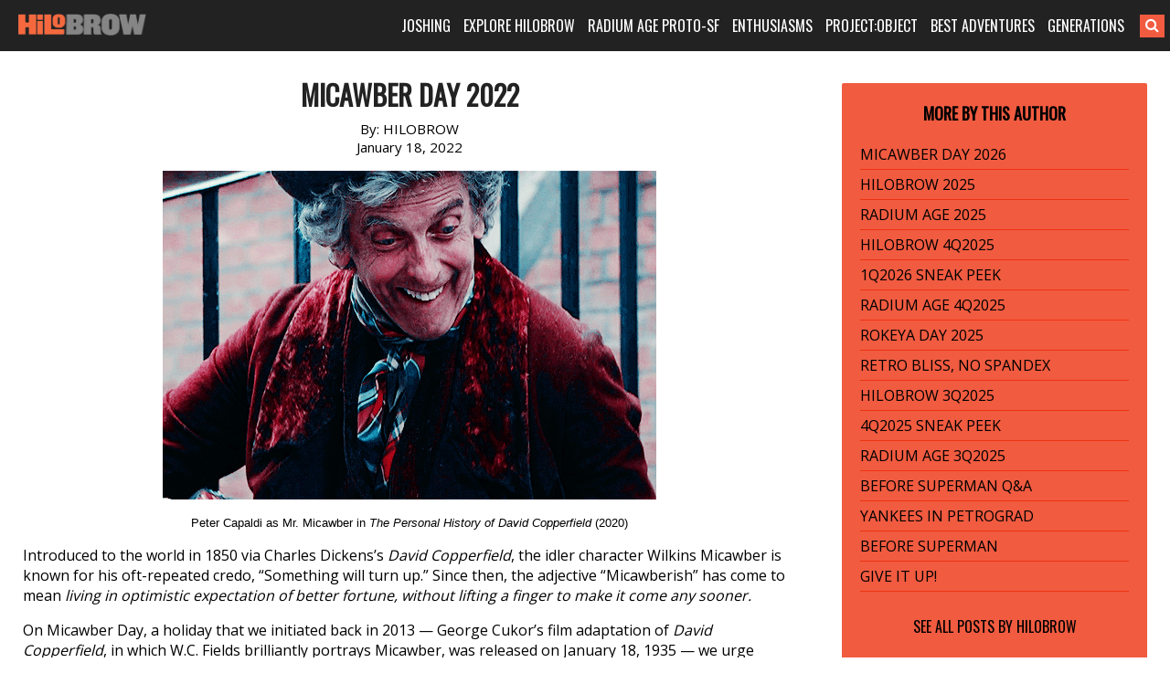

--- FILE ---
content_type: text/html; charset=UTF-8
request_url: https://www.hilobrow.com/2022/01/18/micawber-day-2022/
body_size: 10423
content:
<!DOCTYPE html>
<html lang="en-US">
<head>
<meta charset="UTF-8">
<meta name="viewport" content="width=device-width, initial-scale=1">
<link rel="profile" href="http://gmpg.org/xfn/11">
<link rel="pingback" href="https://www.hilobrow.com/xmlrpc.php">
<link rel="stylesheet" href="https://maxcdn.bootstrapcdn.com/font-awesome/4.5.0/css/font-awesome.min.css">
<title>MICAWBER DAY 2022 &#8211; HILOBROW</title>
<meta name='robots' content='max-image-preview:large' />
<link rel="alternate" type="application/rss+xml" title="HILOBROW &raquo; Feed" href="https://www.hilobrow.com/feed/" />
<link rel="alternate" title="oEmbed (JSON)" type="application/json+oembed" href="https://www.hilobrow.com/wp-json/oembed/1.0/embed?url=https%3A%2F%2Fwww.hilobrow.com%2F2022%2F01%2F18%2Fmicawber-day-2022%2F" />
<link rel="alternate" title="oEmbed (XML)" type="text/xml+oembed" href="https://www.hilobrow.com/wp-json/oembed/1.0/embed?url=https%3A%2F%2Fwww.hilobrow.com%2F2022%2F01%2F18%2Fmicawber-day-2022%2F&#038;format=xml" />
<style id='wp-img-auto-sizes-contain-inline-css' type='text/css'>
img:is([sizes=auto i],[sizes^="auto," i]){contain-intrinsic-size:3000px 1500px}
/*# sourceURL=wp-img-auto-sizes-contain-inline-css */
</style>
<style id='wp-block-library-inline-css' type='text/css'>
:root{--wp-block-synced-color:#7a00df;--wp-block-synced-color--rgb:122,0,223;--wp-bound-block-color:var(--wp-block-synced-color);--wp-editor-canvas-background:#ddd;--wp-admin-theme-color:#007cba;--wp-admin-theme-color--rgb:0,124,186;--wp-admin-theme-color-darker-10:#006ba1;--wp-admin-theme-color-darker-10--rgb:0,107,160.5;--wp-admin-theme-color-darker-20:#005a87;--wp-admin-theme-color-darker-20--rgb:0,90,135;--wp-admin-border-width-focus:2px}@media (min-resolution:192dpi){:root{--wp-admin-border-width-focus:1.5px}}.wp-element-button{cursor:pointer}:root .has-very-light-gray-background-color{background-color:#eee}:root .has-very-dark-gray-background-color{background-color:#313131}:root .has-very-light-gray-color{color:#eee}:root .has-very-dark-gray-color{color:#313131}:root .has-vivid-green-cyan-to-vivid-cyan-blue-gradient-background{background:linear-gradient(135deg,#00d084,#0693e3)}:root .has-purple-crush-gradient-background{background:linear-gradient(135deg,#34e2e4,#4721fb 50%,#ab1dfe)}:root .has-hazy-dawn-gradient-background{background:linear-gradient(135deg,#faaca8,#dad0ec)}:root .has-subdued-olive-gradient-background{background:linear-gradient(135deg,#fafae1,#67a671)}:root .has-atomic-cream-gradient-background{background:linear-gradient(135deg,#fdd79a,#004a59)}:root .has-nightshade-gradient-background{background:linear-gradient(135deg,#330968,#31cdcf)}:root .has-midnight-gradient-background{background:linear-gradient(135deg,#020381,#2874fc)}:root{--wp--preset--font-size--normal:16px;--wp--preset--font-size--huge:42px}.has-regular-font-size{font-size:1em}.has-larger-font-size{font-size:2.625em}.has-normal-font-size{font-size:var(--wp--preset--font-size--normal)}.has-huge-font-size{font-size:var(--wp--preset--font-size--huge)}.has-text-align-center{text-align:center}.has-text-align-left{text-align:left}.has-text-align-right{text-align:right}.has-fit-text{white-space:nowrap!important}#end-resizable-editor-section{display:none}.aligncenter{clear:both}.items-justified-left{justify-content:flex-start}.items-justified-center{justify-content:center}.items-justified-right{justify-content:flex-end}.items-justified-space-between{justify-content:space-between}.screen-reader-text{border:0;clip-path:inset(50%);height:1px;margin:-1px;overflow:hidden;padding:0;position:absolute;width:1px;word-wrap:normal!important}.screen-reader-text:focus{background-color:#ddd;clip-path:none;color:#444;display:block;font-size:1em;height:auto;left:5px;line-height:normal;padding:15px 23px 14px;text-decoration:none;top:5px;width:auto;z-index:100000}html :where(.has-border-color){border-style:solid}html :where([style*=border-top-color]){border-top-style:solid}html :where([style*=border-right-color]){border-right-style:solid}html :where([style*=border-bottom-color]){border-bottom-style:solid}html :where([style*=border-left-color]){border-left-style:solid}html :where([style*=border-width]){border-style:solid}html :where([style*=border-top-width]){border-top-style:solid}html :where([style*=border-right-width]){border-right-style:solid}html :where([style*=border-bottom-width]){border-bottom-style:solid}html :where([style*=border-left-width]){border-left-style:solid}html :where(img[class*=wp-image-]){height:auto;max-width:100%}:where(figure){margin:0 0 1em}html :where(.is-position-sticky){--wp-admin--admin-bar--position-offset:var(--wp-admin--admin-bar--height,0px)}@media screen and (max-width:600px){html :where(.is-position-sticky){--wp-admin--admin-bar--position-offset:0px}}

/*# sourceURL=wp-block-library-inline-css */
</style><style id='global-styles-inline-css' type='text/css'>
:root{--wp--preset--aspect-ratio--square: 1;--wp--preset--aspect-ratio--4-3: 4/3;--wp--preset--aspect-ratio--3-4: 3/4;--wp--preset--aspect-ratio--3-2: 3/2;--wp--preset--aspect-ratio--2-3: 2/3;--wp--preset--aspect-ratio--16-9: 16/9;--wp--preset--aspect-ratio--9-16: 9/16;--wp--preset--color--black: #000000;--wp--preset--color--cyan-bluish-gray: #abb8c3;--wp--preset--color--white: #ffffff;--wp--preset--color--pale-pink: #f78da7;--wp--preset--color--vivid-red: #cf2e2e;--wp--preset--color--luminous-vivid-orange: #ff6900;--wp--preset--color--luminous-vivid-amber: #fcb900;--wp--preset--color--light-green-cyan: #7bdcb5;--wp--preset--color--vivid-green-cyan: #00d084;--wp--preset--color--pale-cyan-blue: #8ed1fc;--wp--preset--color--vivid-cyan-blue: #0693e3;--wp--preset--color--vivid-purple: #9b51e0;--wp--preset--gradient--vivid-cyan-blue-to-vivid-purple: linear-gradient(135deg,rgb(6,147,227) 0%,rgb(155,81,224) 100%);--wp--preset--gradient--light-green-cyan-to-vivid-green-cyan: linear-gradient(135deg,rgb(122,220,180) 0%,rgb(0,208,130) 100%);--wp--preset--gradient--luminous-vivid-amber-to-luminous-vivid-orange: linear-gradient(135deg,rgb(252,185,0) 0%,rgb(255,105,0) 100%);--wp--preset--gradient--luminous-vivid-orange-to-vivid-red: linear-gradient(135deg,rgb(255,105,0) 0%,rgb(207,46,46) 100%);--wp--preset--gradient--very-light-gray-to-cyan-bluish-gray: linear-gradient(135deg,rgb(238,238,238) 0%,rgb(169,184,195) 100%);--wp--preset--gradient--cool-to-warm-spectrum: linear-gradient(135deg,rgb(74,234,220) 0%,rgb(151,120,209) 20%,rgb(207,42,186) 40%,rgb(238,44,130) 60%,rgb(251,105,98) 80%,rgb(254,248,76) 100%);--wp--preset--gradient--blush-light-purple: linear-gradient(135deg,rgb(255,206,236) 0%,rgb(152,150,240) 100%);--wp--preset--gradient--blush-bordeaux: linear-gradient(135deg,rgb(254,205,165) 0%,rgb(254,45,45) 50%,rgb(107,0,62) 100%);--wp--preset--gradient--luminous-dusk: linear-gradient(135deg,rgb(255,203,112) 0%,rgb(199,81,192) 50%,rgb(65,88,208) 100%);--wp--preset--gradient--pale-ocean: linear-gradient(135deg,rgb(255,245,203) 0%,rgb(182,227,212) 50%,rgb(51,167,181) 100%);--wp--preset--gradient--electric-grass: linear-gradient(135deg,rgb(202,248,128) 0%,rgb(113,206,126) 100%);--wp--preset--gradient--midnight: linear-gradient(135deg,rgb(2,3,129) 0%,rgb(40,116,252) 100%);--wp--preset--font-size--small: 13px;--wp--preset--font-size--medium: 20px;--wp--preset--font-size--large: 36px;--wp--preset--font-size--x-large: 42px;--wp--preset--spacing--20: 0.44rem;--wp--preset--spacing--30: 0.67rem;--wp--preset--spacing--40: 1rem;--wp--preset--spacing--50: 1.5rem;--wp--preset--spacing--60: 2.25rem;--wp--preset--spacing--70: 3.38rem;--wp--preset--spacing--80: 5.06rem;--wp--preset--shadow--natural: 6px 6px 9px rgba(0, 0, 0, 0.2);--wp--preset--shadow--deep: 12px 12px 50px rgba(0, 0, 0, 0.4);--wp--preset--shadow--sharp: 6px 6px 0px rgba(0, 0, 0, 0.2);--wp--preset--shadow--outlined: 6px 6px 0px -3px rgb(255, 255, 255), 6px 6px rgb(0, 0, 0);--wp--preset--shadow--crisp: 6px 6px 0px rgb(0, 0, 0);}:where(.is-layout-flex){gap: 0.5em;}:where(.is-layout-grid){gap: 0.5em;}body .is-layout-flex{display: flex;}.is-layout-flex{flex-wrap: wrap;align-items: center;}.is-layout-flex > :is(*, div){margin: 0;}body .is-layout-grid{display: grid;}.is-layout-grid > :is(*, div){margin: 0;}:where(.wp-block-columns.is-layout-flex){gap: 2em;}:where(.wp-block-columns.is-layout-grid){gap: 2em;}:where(.wp-block-post-template.is-layout-flex){gap: 1.25em;}:where(.wp-block-post-template.is-layout-grid){gap: 1.25em;}.has-black-color{color: var(--wp--preset--color--black) !important;}.has-cyan-bluish-gray-color{color: var(--wp--preset--color--cyan-bluish-gray) !important;}.has-white-color{color: var(--wp--preset--color--white) !important;}.has-pale-pink-color{color: var(--wp--preset--color--pale-pink) !important;}.has-vivid-red-color{color: var(--wp--preset--color--vivid-red) !important;}.has-luminous-vivid-orange-color{color: var(--wp--preset--color--luminous-vivid-orange) !important;}.has-luminous-vivid-amber-color{color: var(--wp--preset--color--luminous-vivid-amber) !important;}.has-light-green-cyan-color{color: var(--wp--preset--color--light-green-cyan) !important;}.has-vivid-green-cyan-color{color: var(--wp--preset--color--vivid-green-cyan) !important;}.has-pale-cyan-blue-color{color: var(--wp--preset--color--pale-cyan-blue) !important;}.has-vivid-cyan-blue-color{color: var(--wp--preset--color--vivid-cyan-blue) !important;}.has-vivid-purple-color{color: var(--wp--preset--color--vivid-purple) !important;}.has-black-background-color{background-color: var(--wp--preset--color--black) !important;}.has-cyan-bluish-gray-background-color{background-color: var(--wp--preset--color--cyan-bluish-gray) !important;}.has-white-background-color{background-color: var(--wp--preset--color--white) !important;}.has-pale-pink-background-color{background-color: var(--wp--preset--color--pale-pink) !important;}.has-vivid-red-background-color{background-color: var(--wp--preset--color--vivid-red) !important;}.has-luminous-vivid-orange-background-color{background-color: var(--wp--preset--color--luminous-vivid-orange) !important;}.has-luminous-vivid-amber-background-color{background-color: var(--wp--preset--color--luminous-vivid-amber) !important;}.has-light-green-cyan-background-color{background-color: var(--wp--preset--color--light-green-cyan) !important;}.has-vivid-green-cyan-background-color{background-color: var(--wp--preset--color--vivid-green-cyan) !important;}.has-pale-cyan-blue-background-color{background-color: var(--wp--preset--color--pale-cyan-blue) !important;}.has-vivid-cyan-blue-background-color{background-color: var(--wp--preset--color--vivid-cyan-blue) !important;}.has-vivid-purple-background-color{background-color: var(--wp--preset--color--vivid-purple) !important;}.has-black-border-color{border-color: var(--wp--preset--color--black) !important;}.has-cyan-bluish-gray-border-color{border-color: var(--wp--preset--color--cyan-bluish-gray) !important;}.has-white-border-color{border-color: var(--wp--preset--color--white) !important;}.has-pale-pink-border-color{border-color: var(--wp--preset--color--pale-pink) !important;}.has-vivid-red-border-color{border-color: var(--wp--preset--color--vivid-red) !important;}.has-luminous-vivid-orange-border-color{border-color: var(--wp--preset--color--luminous-vivid-orange) !important;}.has-luminous-vivid-amber-border-color{border-color: var(--wp--preset--color--luminous-vivid-amber) !important;}.has-light-green-cyan-border-color{border-color: var(--wp--preset--color--light-green-cyan) !important;}.has-vivid-green-cyan-border-color{border-color: var(--wp--preset--color--vivid-green-cyan) !important;}.has-pale-cyan-blue-border-color{border-color: var(--wp--preset--color--pale-cyan-blue) !important;}.has-vivid-cyan-blue-border-color{border-color: var(--wp--preset--color--vivid-cyan-blue) !important;}.has-vivid-purple-border-color{border-color: var(--wp--preset--color--vivid-purple) !important;}.has-vivid-cyan-blue-to-vivid-purple-gradient-background{background: var(--wp--preset--gradient--vivid-cyan-blue-to-vivid-purple) !important;}.has-light-green-cyan-to-vivid-green-cyan-gradient-background{background: var(--wp--preset--gradient--light-green-cyan-to-vivid-green-cyan) !important;}.has-luminous-vivid-amber-to-luminous-vivid-orange-gradient-background{background: var(--wp--preset--gradient--luminous-vivid-amber-to-luminous-vivid-orange) !important;}.has-luminous-vivid-orange-to-vivid-red-gradient-background{background: var(--wp--preset--gradient--luminous-vivid-orange-to-vivid-red) !important;}.has-very-light-gray-to-cyan-bluish-gray-gradient-background{background: var(--wp--preset--gradient--very-light-gray-to-cyan-bluish-gray) !important;}.has-cool-to-warm-spectrum-gradient-background{background: var(--wp--preset--gradient--cool-to-warm-spectrum) !important;}.has-blush-light-purple-gradient-background{background: var(--wp--preset--gradient--blush-light-purple) !important;}.has-blush-bordeaux-gradient-background{background: var(--wp--preset--gradient--blush-bordeaux) !important;}.has-luminous-dusk-gradient-background{background: var(--wp--preset--gradient--luminous-dusk) !important;}.has-pale-ocean-gradient-background{background: var(--wp--preset--gradient--pale-ocean) !important;}.has-electric-grass-gradient-background{background: var(--wp--preset--gradient--electric-grass) !important;}.has-midnight-gradient-background{background: var(--wp--preset--gradient--midnight) !important;}.has-small-font-size{font-size: var(--wp--preset--font-size--small) !important;}.has-medium-font-size{font-size: var(--wp--preset--font-size--medium) !important;}.has-large-font-size{font-size: var(--wp--preset--font-size--large) !important;}.has-x-large-font-size{font-size: var(--wp--preset--font-size--x-large) !important;}
/*# sourceURL=global-styles-inline-css */
</style>

<style id='classic-theme-styles-inline-css' type='text/css'>
/*! This file is auto-generated */
.wp-block-button__link{color:#fff;background-color:#32373c;border-radius:9999px;box-shadow:none;text-decoration:none;padding:calc(.667em + 2px) calc(1.333em + 2px);font-size:1.125em}.wp-block-file__button{background:#32373c;color:#fff;text-decoration:none}
/*# sourceURL=/wp-includes/css/classic-themes.min.css */
</style>
<link rel='stylesheet' id='bg-shce-genericons-css' href='https://www.hilobrow.com/wp-content/plugins/show-hidecollapse-expand/assets/css/genericons/genericons.css?ver=6.9' type='text/css' media='all' />
<link rel='stylesheet' id='bg-show-hide-css' href='https://www.hilobrow.com/wp-content/plugins/show-hidecollapse-expand/assets/css/bg-show-hide.css?ver=6.9' type='text/css' media='all' />
<link rel='stylesheet' id='underscores-style-css' href='https://www.hilobrow.com/wp-content/themes/Highlowbrow/style.css?ver=6.9' type='text/css' media='all' />
<script type="text/javascript" src="https://www.hilobrow.com/wp-includes/js/jquery/jquery.min.js?ver=3.7.1" id="jquery-core-js"></script>
<script type="text/javascript" src="https://www.hilobrow.com/wp-includes/js/jquery/jquery-migrate.min.js?ver=3.4.1" id="jquery-migrate-js"></script>
<link rel="https://api.w.org/" href="https://www.hilobrow.com/wp-json/" /><link rel="alternate" title="JSON" type="application/json" href="https://www.hilobrow.com/wp-json/wp/v2/posts/145750" /><link rel="EditURI" type="application/rsd+xml" title="RSD" href="https://www.hilobrow.com/xmlrpc.php?rsd" />
<link rel="canonical" href="https://www.hilobrow.com/2022/01/18/micawber-day-2022/" />
<link rel='shortlink' href='https://www.hilobrow.com/?p=145750' />
<style>
#myShowHideDisplay {
display: none;
padding-top: 10px;
}
.btn-nothing {
    border: 1px solid #ccc;
    padding: 10px 40px;
    background-color: #ccc;
    margin-right: 20px;
	margin-bottom: 5px;
    cursor: pointer;
}
.btn-nothing:hover {
    background-color: #666;
    color: #fff;
}
</style>

<style>

@import url('https://cdnjs.cloudflare.com/ajax/libs/font-awesome/4.7.0/css/font-awesome.min.css'); 

@media only screen and (min-width: 989px) {
	.header > .container > .logo > .vburger, 
	#menu-main-menu > .menu-item > a > .fa-caret-down { 
		display: none !Important; 
	} 
} 

@media only screen and (max-width: 988px) {

	.header { 
		position: relative !Important;
	} 

	.header > .container { 
		margin: 0; 
		min-width: 100%; 
		padding-left: 0; 
		padding-right: 0; 
		width: 100% !Important; 
	} 
	.header > .container > .logo, 
	.header > .container > .navigation { 
		float: left;
		padding-left: 0; 
		padding-right: 0; 
		text-align: left;
		width: 100%;	
	} 
	.header > .container > .logo { 
		height: 54px; 
	} 
	.header > .container > .logo a { 
		padding-left: 20px; 
	} 
	.header > .container > .navigation { 
		display: none; 
	} 
	.header > .container > .logo > .vburger { 
		padding: 15px;	
		position: absolute;
		right: 0;
	} 
	/* .header > .container > .logo > .vburger:hover { 
		background-color: white; 
	} 
	.header > .container > .logo > .vburger:hover .fa-navicon::before, 
	.header > .container > .logo > .vburger:hover .fa-reorder::before, 
	.header > .container > .logo > .vburger:hover .fa-bars::before { 
		color: black !Important; 
	} */ 
	.fa-navicon::before, 
	.fa-reorder::before, 
	.fa-bars::before { 
		color: white; 
		font-size: 22px; 
	} 
	#menu-main-menu > .menu-item > a > .fa-caret-down::before { 
		color: white; 
		font-size: 18px; 
		margin-left: 5px; 
		transition: all 0.6s ease;
	} 
	#menu-main-menu > .menu-item > a:hover > .fa-caret-down::before { 
		color: #f15b40; 
	} 
	.navigation > .menu-main-menu-container, 
	#searchform { 
		display: block !Important; 
	} 
	#searchform { 
		padding-bottom: 10px !Important;
		padding-left: 20px; 
		padding-right: 20px; 
	} 
	#searchform searchInput.showSearch { 
		margin-right: 10px !Important;  	
	} 
	#searchform .searchButton { 
		/* padding-left: 0 !Important; */ 
		margin-left: -6px; 
	} 
	#menu-main-menu > .menu-item { 
		display: block; 
		margin-left: 0; 
		margin-right: 0; 
		padding-bottom: 10px; 
		width: 100%;			
	} 
	#menu-main-menu > .menu-item > a { 
		padding-left: 20px; 
		padding-right: 20px; 
	} 
	#menu-main-menu > .menu-item:first-child { 
		padding-top: 0; 
	} 
	#menu-main-menu > .menu-item { 
		padding-top: 10px; 
		border-bottom: 1px solid #3c3c3c; 
	} 
	#menu-main-menu > .menu-item:last-child { 
		border-bottom: 1px solid rgba(255,255,255,0); 
	} 
	.menu .sub-menu { 
		border-bottom: 1px solid rgba(255,255,255,0); 
		display: none;
		left: 0 !Important;
		margin-top: 10px; 
		position: relative !Important;
		text-align: left;
		top: 0 !Important;
		transition: all 0.6s ease;
		width: 100% !Important;
	} 
	.menu .sub-menu > li > a { 
		padding-left: 40px; 
		padding-right: 20px; 
	} 
	.menu .sub-menu > li:last-child { 
		border-bottom: 1px solid rgba(255,255,255,0); 
	} 
} 

</style>
<script>
function hiloMobileMenu() { 
	var navclass=".header > .container > .navigation";
	if(jQuery(navclass).css("display")=="none"){
		jQuery(navclass).css("display","block")
	}else{
		jQuery(navclass).css("display","none")
	}
} 
jQuery(function($){
	/* $(".header > .container > .logo > .vburger").on("tap",function(){
		$(this).css("background-color","black");
	}); */ 
	if($(".header > .container > .logo").length>0){
		var burgerhtml='<a class="vburger" href="javascript:void(0);" class="icon" onclick="hiloMobileMenu()"><i class="fa fa-bars"></i></a>'; 
		$(".header > .container > .logo").append(burgerhtml); 
	}
	if($("#menu-main-menu > .menu-item > a").length>0){	
		var cardownhtml='<i class="fa fa-caret-down"></i>'; 
		$("#menu-main-menu > .menu-item > a").append(cardownhtml); 
	}
	if($("#menu-main-menu > .menu-item > a").length>0){
		if($(window).width()<=988){
			$("#menu-main-menu > .menu-item > a").on("click",function(){
				if($(this).parent().find("ul.sub-menu").length>0){
					if($(this).parent().find("ul.sub-menu").css("display")=="block"){
						$(this).parent().find("ul.sub-menu").css("display","none"); 
					}else{
						$(this).parent().parent().find("ul.sub-menu").css("display","none"); 
						$(this).parent().find("ul.sub-menu").css("display","block"); 
					}
				}
			});
			$("#menu-main-menu > .menu-item > a").on("mouseleave",function(){
			
			});
		}
	}
	/* if($("#searchform #s").hasClass("showSearch")==false){
		if($(window).width()<=988){
			$("#searchform #s").addClass("showSearch"); 
		}
	} */ 
});
</script>


</head>

<body class="wp-singular post-template-default single single-post postid-145750 single-format-standard wp-theme-Highlowbrow group-blog">
<script>
  (function(i,s,o,g,r,a,m){i['GoogleAnalyticsObject']=r;i[r]=i[r]||function(){
  (i[r].q=i[r].q||[]).push(arguments)},i[r].l=1*new Date();a=s.createElement(o),
  m=s.getElementsByTagName(o)[0];a.async=1;a.src=g;m.parentNode.insertBefore(a,m)
  })(window,document,'script','//www.google-analytics.com/analytics.js','ga');

  ga('create', 'UA-3509632-4', 'auto');
  ga('send', 'pageview');

</script>
<div id="page" class="site">
	
	<div class="header">
		<div class="container">
			<div class="logo">
				<a href="https://www.hilobrow.com/">
				<img src="https://www.hilobrow.com/wp-content/uploads/2016/02/logo.png" alt="hilobrow" />
				</a>
			</div><!-- /.logo -->
			
			<div class="navigation">
				<div class="menu-main-menu-container"><ul id="menu-main-menu" class="menu"><li id="menu-item-173190" class="menu-item menu-item-type-custom menu-item-object-custom menu-item-has-children menu-item-173190"><a href="#">JOSHING</a>
<ul class="sub-menu">
	<li id="menu-item-92879" class="menu-item menu-item-type-custom menu-item-object-custom menu-item-92879"><a href="https://www.hilobrow.com/tag/hypocrite-idler/">ABOUT JOSH</a></li>
	<li id="menu-item-173191" class="menu-item menu-item-type-custom menu-item-object-custom menu-item-173191"><a href="https://www.hilobrow.com/tag/radium-update/">RADIUM AGE SF</a></li>
	<li id="menu-item-199333" class="menu-item menu-item-type-custom menu-item-object-custom menu-item-199333"><a href="https://www.hilobrow.com/tag/screenshots-josh/">SCREENSHOTS</a></li>
	<li id="menu-item-199332" class="menu-item menu-item-type-custom menu-item-object-custom menu-item-199332"><a href="https://www.hilobrow.com/tag/photo-dump/">PHOTO DUMP</a></li>
	<li id="menu-item-173194" class="menu-item menu-item-type-custom menu-item-object-custom menu-item-173194"><a href="https://www.hilobrow.com/2022/12/21/lost-objects-2022/">LOST OBJECTS</a></li>
	<li id="menu-item-173192" class="menu-item menu-item-type-custom menu-item-object-custom menu-item-173192"><a href="https://www.semiovox.com/">SEMIOVOX</a></li>
	<li id="menu-item-173193" class="menu-item menu-item-type-custom menu-item-object-custom menu-item-173193"><a href="http://unbored.net/">UNBORED</a></li>
	<li id="menu-item-173195" class="menu-item menu-item-type-custom menu-item-object-custom menu-item-173195"><a href="https://www.hilobrow.com/2021/09/28/the-adventurers-glossary/">ADVENTURE GLOSSARY</a></li>
	<li id="menu-item-168330" class="menu-item menu-item-type-custom menu-item-object-custom menu-item-168330"><a href="https://www.hilobrow.com/tag/popsztar-samizdat/">POPSZTAR SAMIZDAT</a></li>
	<li id="menu-item-171896" class="menu-item menu-item-type-custom menu-item-object-custom menu-item-171896"><a href="https://www.hilobrow.com/tag/ten-stages-of-man/">10 STAGES OF MAN</a></li>
	<li id="menu-item-173196" class="menu-item menu-item-type-custom menu-item-object-custom menu-item-173196"><a href="https://www.hilobrow.com/tag/josh-schema/">SCHEMATIZING</a></li>
	<li id="menu-item-145660" class="menu-item menu-item-type-custom menu-item-object-custom menu-item-145660"><a href="https://www.hilobrow.com/tag/taking-mickey/">TAKING THE MICKEY</a></li>
	<li id="menu-item-180573" class="menu-item menu-item-type-custom menu-item-object-custom menu-item-180573"><a href="https://www.hilobrow.com/tag/semiopunk/">SEMIOPUNK</a></li>
	<li id="menu-item-145661" class="menu-item menu-item-type-custom menu-item-object-custom menu-item-145661"><a href="https://www.hilobrow.com/tag/virus-vigilante/">VIRUS VIGILANTE</a></li>
	<li id="menu-item-173239" class="menu-item menu-item-type-custom menu-item-object-custom menu-item-173239"><a href="https://www.hilobrow.com/2009/06/25/the-woollett-question-answered/">THE WOOLLETT ANSWER</a></li>
	<li id="menu-item-173240" class="menu-item menu-item-type-custom menu-item-object-custom menu-item-173240"><a href="https://www.hilobrow.com/2009/07/03/id-like-to-force-the-world-to-sing/">OK SODA THEORY</a></li>
	<li id="menu-item-173241" class="menu-item menu-item-type-custom menu-item-object-custom menu-item-173241"><a href="https://www.hilobrow.com/2010/06/05/camp-kitsch-cheese/">CAMP, KITSCH &#038; CHEESE</a></li>
</ul>
</li>
<li id="menu-item-92423" class="menu-item menu-item-type-custom menu-item-object-custom menu-item-has-children menu-item-92423"><a href="#">EXPLORE HILOBROW</a>
<ul class="sub-menu">
	<li id="menu-item-111904" class="menu-item menu-item-type-custom menu-item-object-custom menu-item-111904"><a href="https://www.hilobrow.com/tag/hilobrow/">BEST OF HILOBROW</a></li>
	<li id="menu-item-139231" class="menu-item menu-item-type-custom menu-item-object-custom menu-item-139231"><a href="https://www.hilobrow.com/tag/off-topic/">OFF-TOPIC</a></li>
	<li id="menu-item-173237" class="menu-item menu-item-type-custom menu-item-object-custom menu-item-173237"><a href="https://www.hilobrow.com/tag/nealon-condiment-abc/">CONDIMENT ABECEDARIUM</a></li>
	<li id="menu-item-148662" class="menu-item menu-item-type-custom menu-item-object-custom menu-item-148662"><a href="https://www.hilobrow.com/tag/simulacra/">SIMULACRA</a></li>
	<li id="menu-item-202339" class="menu-item menu-item-type-post_type menu-item-object-page menu-item-202339"><a href="https://www.hilobrow.com/fiction/">FICTION &#038; POETRY</a></li>
	<li id="menu-item-139230" class="menu-item menu-item-type-custom menu-item-object-custom menu-item-139230"><a href="https://www.hilobrow.com/tag/eye-candy/">EYE CANDY</a></li>
	<li id="menu-item-92672" class="menu-item menu-item-type-custom menu-item-object-custom menu-item-92672"><a href="https://www.hilobrow.com/tag/nealon-stuffed/">STUFFED</a></li>
	<li id="menu-item-148173" class="menu-item menu-item-type-custom menu-item-object-custom menu-item-148173"><a href="https://www.hilobrow.com/tag/hilo-bestiary/">BESTIARY</a></li>
	<li id="menu-item-98487" class="menu-item menu-item-type-custom menu-item-object-custom menu-item-98487"><a href="https://www.hilobrow.com/tag/peril-planet/">PLANET OF PERIL</a></li>
	<li id="menu-item-94693" class="menu-item menu-item-type-custom menu-item-object-custom menu-item-94693"><a href="https://www.hilobrow.com/the-kalevala/">THE KALEVALA</a></li>
	<li id="menu-item-139229" class="menu-item menu-item-type-custom menu-item-object-custom menu-item-139229"><a href="https://www.hilobrow.com/cocky/">COCKY THE FOX</a></li>
	<li id="menu-item-92676" class="menu-item menu-item-type-custom menu-item-object-custom menu-item-92676"><a href="https://www.hilobrow.com/tag/hermenautic-tarot/">THE HERMENAUTIC TAROT</a></li>
	<li id="menu-item-137075" class="menu-item menu-item-type-post_type menu-item-object-page menu-item-137075"><a href="https://www.hilobrow.com/hilobrow-policies/">HILOBROW POLICIES</a></li>
</ul>
</li>
<li id="menu-item-172541" class="menu-item menu-item-type-custom menu-item-object-custom menu-item-has-children menu-item-172541"><a href="#">RADIUM AGE PROTO-SF</a>
<ul class="sub-menu">
	<li id="menu-item-161944" class="menu-item menu-item-type-post_type menu-item-object-page menu-item-161944"><a href="https://www.hilobrow.com/radium-age/">MIT PRESS RADIUM AGE SERIES</a></li>
	<li id="menu-item-172542" class="menu-item menu-item-type-custom menu-item-object-custom menu-item-172542"><a href="https://www.hilobrow.com/radium-age-100/">RADIUM AGE PROTO-SF</a></li>
	<li id="menu-item-160752" class="menu-item menu-item-type-custom menu-item-object-custom menu-item-160752"><a href="https://www.hilobrow.com/tag/radium-age-timeline/">RADIUM AGE TIMELINE</a></li>
	<li id="menu-item-196680" class="menu-item menu-item-type-custom menu-item-object-custom menu-item-196680"><a href="https://www.hilobrow.com/radium-age-art/">RADIUM AGE ART</a></li>
	<li id="menu-item-172543" class="menu-item menu-item-type-custom menu-item-object-custom menu-item-172543"><a href="https://www.hilobrow.com/radium-age-poetry/">RADIUM AGE POETRY</a></li>
	<li id="menu-item-172851" class="menu-item menu-item-type-custom menu-item-object-custom menu-item-172851"><a href="https://www.hilobrow.com/tag/radium-update/">RADIUM AGE UPDATES</a></li>
	<li id="menu-item-179341" class="menu-item menu-item-type-post_type menu-item-object-page menu-item-179341"><a href="https://www.hilobrow.com/sisters/">SISTERS OF THE RADIUM AGE</a></li>
	<li id="menu-item-173238" class="menu-item menu-item-type-custom menu-item-object-custom menu-item-173238"><a href="https://www.hilobrow.com/tag/radium-age-sf/">SERIALIZED STORIES</a></li>
	<li id="menu-item-173185" class="menu-item menu-item-type-post_type menu-item-object-page menu-item-173185"><a href="https://www.hilobrow.com/hilobooks/">HiLoBooks</a></li>
</ul>
</li>
<li id="menu-item-91912" class="menu-item menu-item-type-custom menu-item-object-custom menu-item-has-children menu-item-91912"><a href="#">ENTHUSIASMS</a>
<ul class="sub-menu">
	<li id="menu-item-182001" class="menu-item menu-item-type-custom menu-item-object-custom menu-item-182001"><a href="https://www.hilobrow.com/tag/mosh-enthusiasm/">Metal (1984–1993)</a></li>
	<li id="menu-item-177011" class="menu-item menu-item-type-custom menu-item-object-custom menu-item-177011"><a href="https://www.hilobrow.com/tag/stooge-enthusiasm/">Proto-Punk (1964–1973)</a></li>
	<li id="menu-item-175357" class="menu-item menu-item-type-custom menu-item-object-custom menu-item-175357"><a href="https://www.hilobrow.com/tag/teen-enthusiasm/">Teen Idols</a></li>
	<li id="menu-item-171646" class="menu-item menu-item-type-custom menu-item-object-custom menu-item-171646"><a href="https://www.hilobrow.com/tag/dolly-enthusiasm/">Country Music (1964–1973)</a></li>
	<li id="menu-item-142496" class="menu-item menu-item-type-custom menu-item-object-custom menu-item-142496"><a href="https://www.hilobrow.com/tag/carbona-enthusiasm/">Punk (1974–1983)</a></li>
	<li id="menu-item-128304" class="menu-item menu-item-type-custom menu-item-object-custom menu-item-128304"><a href="https://www.hilobrow.com/tag/convoy-enthusiasm/">Action Movies (1974–1983)</a></li>
	<li id="menu-item-120904" class="menu-item menu-item-type-custom menu-item-object-custom menu-item-120904"><a href="https://www.hilobrow.com/tag/seriocomic/">Comics</a></li>
	<li id="menu-item-92674" class="menu-item menu-item-type-custom menu-item-object-custom menu-item-92674"><a href="https://www.hilobrow.com/tag/herc-enthusiasm/">Hip Hop (1974–1983)</a></li>
	<li id="menu-item-92671" class="menu-item menu-item-type-custom menu-item-object-custom menu-item-92671"><a href="https://www.hilobrow.com/tag/kern-enthusiasm/">Typefaces</a></li>
	<li id="menu-item-92675" class="menu-item menu-item-type-custom menu-item-object-custom menu-item-92675"><a href="https://www.hilobrow.com/tag/kirk-enthusiasm/">Captain Kirk</a></li>
	<li id="menu-item-92670" class="menu-item menu-item-type-custom menu-item-object-custom menu-item-92670"><a href="https://www.hilobrow.com/tag/kirb-enthusiasm/">Jack Kirby</a></li>
	<li id="menu-item-165980" class="menu-item menu-item-type-post_type menu-item-object-page menu-item-165980"><a href="https://www.hilobrow.com/enthusiasms/">&#038; MORE ENTHUSIASMS</a></li>
</ul>
</li>
<li id="menu-item-102995" class="menu-item menu-item-type-custom menu-item-object-custom menu-item-has-children menu-item-102995"><a href="#">PROJECT:OBJECT</a>
<ul class="sub-menu">
	<li id="menu-item-198230" class="menu-item menu-item-type-post_type menu-item-object-page menu-item-198230"><a href="https://www.hilobrow.com/give-it-up/">GIVE IT UP</a></li>
	<li id="menu-item-171761" class="menu-item menu-item-type-custom menu-item-object-custom menu-item-171761"><a href="https://www.hilobrow.com/2022/12/21/lost-objects-2022/">Lost Objects book</a></li>
	<li id="menu-item-148661" class="menu-item menu-item-type-custom menu-item-object-custom menu-item-148661"><a href="https://www.hilobrow.com/tag/semio-objects/">SEMIO OBJECTS</a></li>
	<li id="menu-item-139247" class="menu-item menu-item-type-custom menu-item-object-custom menu-item-139247"><a href="https://www.hilobrow.com/tag/movie-objects/">MOVIE OBJECTS</a></li>
	<li id="menu-item-123596" class="menu-item menu-item-type-custom menu-item-object-custom menu-item-123596"><a href="https://www.hilobrow.com/tag/fetish-object/">FETISHES</a></li>
	<li id="menu-item-118629" class="menu-item menu-item-type-custom menu-item-object-custom menu-item-118629"><a href="https://www.hilobrow.com/tag/fossil-object/">FOSSILS</a></li>
	<li id="menu-item-115646" class="menu-item menu-item-type-custom menu-item-object-custom menu-item-115646"><a href="https://www.hilobrow.com/tag/flair-object/">FLAIR</a></li>
	<li id="menu-item-107460" class="menu-item menu-item-type-custom menu-item-object-custom menu-item-107460"><a href="https://www.hilobrow.com/tag/illicit-objects/">ILLICIT OBJECTS</a></li>
	<li id="menu-item-104684" class="menu-item menu-item-type-custom menu-item-object-custom menu-item-104684"><a href="https://www.hilobrow.com/tag/talismanic-objects/">TALISMANIC OBJECTS</a></li>
	<li id="menu-item-102996" class="menu-item menu-item-type-custom menu-item-object-custom menu-item-102996"><a href="https://www.hilobrow.com/tag/political-objects/">POLITICAL OBJECTS</a></li>
	<li id="menu-item-103546" class="menu-item menu-item-type-post_type menu-item-object-page menu-item-103546"><a href="https://www.hilobrow.com/projectobject-2/">&#038; MORE P:O THEMES</a></li>
	<li id="menu-item-157175" class="menu-item menu-item-type-custom menu-item-object-custom menu-item-157175"><a href="https://www.hilobrow.com/tag/sigobj-crosspost/">SIGNIFICANT OBJECTS</a></li>
</ul>
</li>
<li id="menu-item-92497" class="menu-item menu-item-type-custom menu-item-object-custom menu-item-has-children menu-item-92497"><a href="#" title="Josh Glenn&#8217;s favorite adventures &#038; sci-fi">BEST ADVENTURES</a>
<ul class="sub-menu">
	<li id="menu-item-139364" class="menu-item menu-item-type-post_type menu-item-object-page menu-item-139364"><a href="https://www.hilobrow.com/250-adventures/">BEST 20th CENTURY ADVENTURES</a></li>
	<li id="menu-item-155547" class="menu-item menu-item-type-custom menu-item-object-custom menu-item-155547"><a href="https://www.hilobrow.com/hadron-age/">HADRON AGE SF</a></li>
	<li id="menu-item-141402" class="menu-item menu-item-type-custom menu-item-object-custom menu-item-141402"><a href="https://www.hilobrow.com/nineties-adventure/">NINETIES ADVENTURES</a></li>
	<li id="menu-item-118986" class="menu-item menu-item-type-custom menu-item-object-custom menu-item-118986"><a href="https://www.hilobrow.com/diamond-age-sci-fi/">DIAMOND AGE SF</a></li>
	<li id="menu-item-135991" class="menu-item menu-item-type-post_type menu-item-object-page menu-item-135991"><a href="https://www.hilobrow.com/eighties-adventure/">EIGHTIES ADVENTURES</a></li>
	<li id="menu-item-120946" class="menu-item menu-item-type-post_type menu-item-object-page menu-item-120946"><a href="https://www.hilobrow.com/seventies-adventure/">SEVENTIES ADVENTURES</a></li>
	<li id="menu-item-92498" class="menu-item menu-item-type-post_type menu-item-object-page menu-item-92498"><a href="https://www.hilobrow.com/new-wave-sci-fi/">NEW WAVE SF</a></li>
	<li id="menu-item-120771" class="menu-item menu-item-type-custom menu-item-object-custom menu-item-120771"><a href="https://www.hilobrow.com/sixties-adventure/">SIXTIES ADVENTURES</a></li>
	<li id="menu-item-122892" class="menu-item menu-item-type-post_type menu-item-object-page menu-item-122892"><a href="https://www.hilobrow.com/sixties-ya-yya/">SIXTIES YA ADVENTURES</a></li>
	<li id="menu-item-120943" class="menu-item menu-item-type-post_type menu-item-object-page menu-item-120943"><a href="https://www.hilobrow.com/fifties-adventure/">FIFTIES ADVENTURES</a></li>
	<li id="menu-item-120940" class="menu-item menu-item-type-post_type menu-item-object-page menu-item-120940"><a href="https://www.hilobrow.com/forties-adventure/">FORTIES ADVENTURES</a></li>
	<li id="menu-item-92499" class="menu-item menu-item-type-post_type menu-item-object-page menu-item-92499"><a href="https://www.hilobrow.com/golden-age-sci-fi/">GOLDEN AGE SF</a></li>
	<li id="menu-item-120928" class="menu-item menu-item-type-post_type menu-item-object-page menu-item-120928"><a href="https://www.hilobrow.com/thirties-adventure/">THIRTIES ADVENTURES</a></li>
	<li id="menu-item-120926" class="menu-item menu-item-type-post_type menu-item-object-page menu-item-120926"><a href="https://www.hilobrow.com/twenties-adventure/">TWENTIES ADVENTURES</a></li>
	<li id="menu-item-120901" class="menu-item menu-item-type-post_type menu-item-object-page menu-item-120901"><a href="https://www.hilobrow.com/teens-adventure/">TEENS ADVENTURES</a></li>
	<li id="menu-item-92058" class="menu-item menu-item-type-post_type menu-item-object-page menu-item-92058"><a href="https://www.hilobrow.com/radium-age-100/">RADIUM AGE PROTO-SF</a></li>
	<li id="menu-item-120902" class="menu-item menu-item-type-post_type menu-item-object-page menu-item-120902"><a href="https://www.hilobrow.com/oughts-adventure/">OUGHTS ADVENTURES</a></li>
	<li id="menu-item-92500" class="menu-item menu-item-type-post_type menu-item-object-page menu-item-92500"><a href="https://www.hilobrow.com/scientific-romance/">SCIENTIFIC ROMANCES</a></li>
</ul>
</li>
<li id="menu-item-92506" class="menu-item menu-item-type-custom menu-item-object-custom menu-item-has-children menu-item-92506"><a href="#">GENERATIONS</a>
<ul class="sub-menu">
	<li id="menu-item-92507" class="menu-item menu-item-type-custom menu-item-object-custom menu-item-92507"><a href="https://www.hilobrow.com/2010/05/28/generations-16-tba/">Generation TBA</a></li>
	<li id="menu-item-92508" class="menu-item menu-item-type-custom menu-item-object-custom menu-item-92508"><a href="https://www.hilobrow.com/2010/05/24/social-darwikians/">Social Darwikians</a></li>
	<li id="menu-item-92510" class="menu-item menu-item-type-custom menu-item-object-custom menu-item-92510"><a href="https://www.hilobrow.com/2010/03/15/generations-13-reconstructionists/">Reconstructionists</a></li>
	<li id="menu-item-92509" class="menu-item menu-item-type-custom menu-item-object-custom menu-item-92509"><a href="https://www.hilobrow.com/2010/04/17/generations-14-revivalists/">Revivalists</a></li>
	<li id="menu-item-92511" class="menu-item menu-item-type-custom menu-item-object-custom menu-item-92511"><a href="https://www.hilobrow.com/2010/02/27/generations-12-ogxers/">OGXers</a></li>
	<li id="menu-item-92512" class="menu-item menu-item-type-custom menu-item-object-custom menu-item-92512"><a href="https://www.hilobrow.com/2010/02/05/blank-generation/">Blank Generation</a></li>
	<li id="menu-item-92513" class="menu-item menu-item-type-custom menu-item-object-custom menu-item-92513"><a href="https://www.hilobrow.com/2009/09/30/the-anti-anti-utopians/">Anti-Anti-Utopians</a></li>
	<li id="menu-item-92514" class="menu-item menu-item-type-custom menu-item-object-custom menu-item-92514"><a href="https://www.hilobrow.com/2009/09/23/the-postmodernists/">Postmodernists</a></li>
	<li id="menu-item-166152" class="menu-item menu-item-type-custom menu-item-object-custom menu-item-166152"><a href="https://www.hilobrow.com/generations/">&#038; MORE GENERATIONS</a></li>
</ul>
</li>
</ul></div>				
				<form method="get" id="searchform" action="https://www.hilobrow.com/">
				<div><input type="text" size="18" value="" name="s" id="s" class="searchInput"/>
				 <button type="submit" class="searchButton">
                	<i class="fa fa-search"></i>
            	</button>
				</div>
				</form>

			</div><!-- /.navigation -->


			<div class="clear"></div><!-- /.clear -->
		</div><!-- /.container -->
	</div><!-- /.header -->

	<div id="content" class="site-content">
		

	<div id="primary" class="content-area">
		<main id="main" class="site-main" role="main">
			
			

		
<article id="post-145750" class="post-145750 post type-post status-publish format-standard has-post-thumbnail hentry category-idleness-2 tag-idleness tag-micawber-day">
	


	<div class="post__inner">

		<a href="https://www.hilobrow.com/2022/01/18/micawber-day-2022/" class="postLink"><h1 class="postTitle">MICAWBER DAY 2022</h1></a><!-- /.postTitle -->
		<p class="postDetails postDetails--center">By: <span class="authorName">HILOBROW</span> <br/>
		January 18, 2022		
		
		</p><!-- /.authorName -->
		
	<p><img decoding="async" src="https://www.hilobrow.com/wp-content/uploads/2021/01/tumblr_691cf8818b9459d8519a7bc4c74d082d_98018429_540.gif" alt="" width="540" height="auto" class="aligncenter size-full wp-image-145737" /><center><small>Peter Capaldi as Mr. Micawber in <em>The Personal History of David Copperfield</em> (2020)</small></center></p>
<p>Introduced to the world in 1850 via Charles Dickens&#8217;s <em>David Copperfield</em>, the idler character Wilkins Micawber is known for his oft-repeated credo, &#8220;Something will turn up.&#8221; Since then, the adjective &#8220;Micawberish&#8221; has come to mean <em>living in optimistic expectation of better fortune, without lifting a finger to make it come any sooner.</em> </p>
<p>On Micawber Day, a holiday that we initiated back in 2013 — George Cukor’s film adaptation of <em>David Copperfield</em>, in which W.C. Fields brilliantly portrays Micawber, was released on January 18, 1935 — we urge HILOBROW readers to keep telling themselves that… </p>
<p>SOMETHING WILL TURN UP!</p>
	
	
	<div class="categories">
		
		<h3>Categories</h3>
		
		<a href="https://www.hilobrow.com/category/idleness-2/" rel="category tag">Idleness</a>		
	</div><!--/.categories-->
	
	<div class="tags">
		
		<h3>Tags</h3>
		
		 <a href="https://www.hilobrow.com/tag/idleness/" rel="tag">idleness</a>, <a href="https://www.hilobrow.com/tag/micawber-day/" rel="tag">Micawber Day</a>		
	</div><!--/.categories-->





	</div><!-- /.post__inner -->

	
</article><!-- #post-## -->

			<div class="container container--smaller container--nomax">

						</div><!-- /.container -->

			
		</main><!-- #main -->
	</div><!-- #primary -->


<aside id="secondary" class="widget-area" role="complementary">

	<div class="sidebar__inner">

		<!-- more by the author -->

		<section>
			<h2 class="widget-title">More By This Author</h2><!-- /.widget-title -->
			
			
						<ul>
						<li><a href="https://www.hilobrow.com/2026/01/18/micawber-day-2026/">MICAWBER DAY 2026</a></li>
						<li><a href="https://www.hilobrow.com/2025/12/31/hilobrow-2025/">HILOBROW 2025</a></li>
						<li><a href="https://www.hilobrow.com/2025/12/30/radium-age-2025/">RADIUM AGE 2025</a></li>
						<li><a href="https://www.hilobrow.com/2025/12/27/hilobrow-4q2025/">HILOBROW 4Q2025</a></li>
						<li><a href="https://www.hilobrow.com/2025/12/21/1q2026/">1Q2026 SNEAK PEEK</a></li>
						<li><a href="https://www.hilobrow.com/2025/12/20/radium-age-4q2025/">RADIUM AGE 4Q2025</a></li>
						<li><a href="https://www.hilobrow.com/2025/12/09/rokeya-day-2025/">ROKEYA DAY 2025</a></li>
						<li><a href="https://www.hilobrow.com/2025/11/20/retro-bliss-no-spandex/">RETRO BLISS, NO SPANDEX</a></li>
						<li><a href="https://www.hilobrow.com/2025/09/30/hilobrow-3q2025/">HILOBROW 3Q2025</a></li>
						<li><a href="https://www.hilobrow.com/2025/09/26/4q2025/">4Q2025 SNEAK PEEK</a></li>
						<li><a href="https://www.hilobrow.com/2025/09/22/radium-age-3q2025/">RADIUM AGE 3Q2025</a></li>
						<li><a href="https://www.hilobrow.com/2025/09/08/before-superman-qa/">BEFORE SUPERMAN Q&#038;A</a></li>
						<li><a href="https://www.hilobrow.com/2025/08/19/yankees/">YANKEES IN PETROGRAD</a></li>
						<li><a href="https://www.hilobrow.com/2025/08/19/before-superman/">BEFORE SUPERMAN</a></li>
						<li><a href="https://www.hilobrow.com/2025/08/15/give-it-up-2/">GIVE IT UP!</a></li>
						</ul>

			<div class="aboutAuthorBlock">
			 <p class="aboutAuthor">See All Posts by <a href="https://www.hilobrow.com/author/hilobrow/" title="Posts by HILOBROW" rel="author">HILOBROW</a></a>
			</div>

		</section>

		<!-- about the author -->

		<section>
			<h2 class="widget-title">About the Author</h2><!-- /.widget-title -->

			HILOBROW is a p(HiLo)sophical blog edited by Joshua Glenn, and published by King Mixer LLC. 

			
				
				

		</section>
		
				

			</div><!-- /.sidebar__inner -->
</aside><!-- #secondary -->

<div class="clear"></div><!-- /.clear -->

	</div><!-- #content -->

	<footer id="colophon" class="site-footer" role="contentinfo">
		<div class="container">
			<p>COPYRIGHT 2009–2026 HILOBROW</p>
		</div><!-- /.container -->
	</footer><!-- #colophon -->
</div><!-- #page -->

<script type="speculationrules">
{"prefetch":[{"source":"document","where":{"and":[{"href_matches":"/*"},{"not":{"href_matches":["/wp-*.php","/wp-admin/*","/wp-content/uploads/*","/wp-content/*","/wp-content/plugins/*","/wp-content/themes/Highlowbrow/*","/*\\?(.+)"]}},{"not":{"selector_matches":"a[rel~=\"nofollow\"]"}},{"not":{"selector_matches":".no-prefetch, .no-prefetch a"}}]},"eagerness":"conservative"}]}
</script>
<script>

function myShowHide() {
  var x = document.getElementById("myShowHideDisplay");
  if (x.style.display === "none") {
    x.style.display = "block";
  } else {
    x.style.display = "block";
  }
}

function myShowHide2() {
  var x = document.getElementById("myShowHideDisplay");
  if (x.style.display === "none") {
    x.style.display = "block";
  } else {
    x.style.display = "none";
  }
}



</script><script type="text/javascript" src="https://www.hilobrow.com/wp-includes/js/jquery/ui/effect.min.js?ver=1.13.3" id="jquery-effects-core-js"></script>
<script type="text/javascript" src="https://www.hilobrow.com/wp-includes/js/jquery/ui/effect-slide.min.js?ver=1.13.3" id="jquery-effects-slide-js"></script>
<script type="text/javascript" src="https://www.hilobrow.com/wp-includes/js/jquery/ui/effect-highlight.min.js?ver=1.13.3" id="jquery-effects-highlight-js"></script>
<script type="text/javascript" src="https://www.hilobrow.com/wp-includes/js/jquery/ui/effect-fold.min.js?ver=1.13.3" id="jquery-effects-fold-js"></script>
<script type="text/javascript" src="https://www.hilobrow.com/wp-includes/js/jquery/ui/effect-blind.min.js?ver=1.13.3" id="jquery-effects-blind-js"></script>
<script type="text/javascript" id="bg-show-hide-script-js-extra">
/* <![CDATA[ */
var BG_SHCE_USE_EFFECTS = "0";
var BG_SHCE_TOGGLE_SPEED = "400";
var BG_SHCE_TOGGLE_OPTIONS = "none";
var BG_SHCE_TOGGLE_EFFECT = "blind";
//# sourceURL=bg-show-hide-script-js-extra
/* ]]> */
</script>
<script type="text/javascript" src="https://www.hilobrow.com/wp-content/plugins/show-hidecollapse-expand/assets/js/bg-show-hide.js?ver=6.9" id="bg-show-hide-script-js"></script>
<script type="text/javascript" src="https://www.hilobrow.com/wp-content/themes/Highlowbrow/js/navigation.js?ver=20120206" id="underscores-navigation-js"></script>
<script type="text/javascript" src="https://www.hilobrow.com/wp-content/themes/Highlowbrow/js/skip-link-focus-fix.js?ver=20130115" id="underscores-skip-link-focus-fix-js"></script>
<script type="text/javascript" src="https://www.hilobrow.com/wp-content/themes/Highlowbrow/js/main.js?ver=1.1" id="main_script-js"></script>

</body>
</html>
